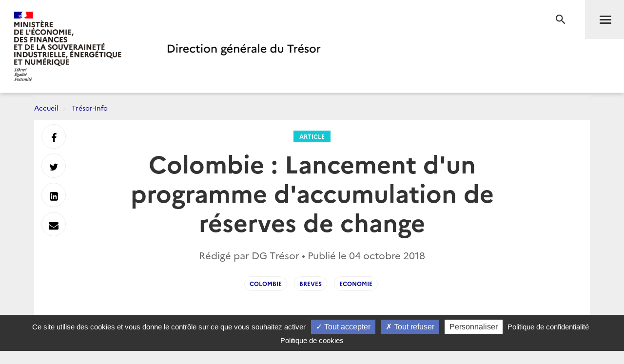

--- FILE ---
content_type: text/html; charset=utf-8
request_url: https://www.tresor.economie.gouv.fr/Articles/d9ed2abd-b2aa-4436-83c6-962d4d840417/articleSuggestions?_=1769020988306
body_size: 3710
content:
    <div class="row">
        <div class="col-md-10 col-md-offset-1">
            <div class="post">
                <h2 class="text-center">Sur le même sujet</h2>
                <div class="row">
                        <div class="col-sm-6 col-md-3">
                            <a href="/Articles/2019/05/09/region-pays-andins-et-cuba-les-prets-des-banques-de-developpement-chinoises" data-mh="thumbnail" class="thumbnail">
                                <img src="https://www.tresor.economie.gouv.fr/Articles/79eade4d-5a8c-4a8d-95d1-e2a9e4ac1795/images/visuel" alt="R&#233;gion Pays andins et Cuba : Les pr&#234;ts des banques de d&#233;veloppement chinoises">
                                <div class="caption">
                                    <div class="thumbnail-label">Article</div>
                                    <h3 class="thumbnail-title">R&#233;gion Pays andins et Cuba : Les pr&#234;ts des banques de d&#233;veloppement chinoises</h3>
                                </div>
                            </a>
                        </div>
                        <div class="col-sm-6 col-md-3">
                            <a href="/Articles/2019/04/04/region-pays-andins-et-cuba-les-primes-de-risque-pays-sont-reparties-a-la-baisse-au-1er-trimestre" data-mh="thumbnail" class="thumbnail">
                                <img src="https://www.tresor.economie.gouv.fr/Articles/072921a8-c933-4d1d-abc6-bde7aab08c38/images/visuel" alt="R&#233;gion Pays andins et Cuba : Les primes de risque pays sont reparties &#224; la baisse au 1er trimestre">
                                <div class="caption">
                                    <div class="thumbnail-label">Article</div>
                                    <h3 class="thumbnail-title">R&#233;gion Pays andins et Cuba : Les primes de risque pays sont reparties &#224; la baisse au 1er trimestre</h3>
                                </div>
                            </a>
                        </div>
                        <div class="col-sm-6 col-md-3">
                            <a href="/Articles/2019/04/04/region-pays-andins-et-cuba-l-endettement-public-depuis-2000" data-mh="thumbnail" class="thumbnail">
                                <img src="https://www.tresor.economie.gouv.fr/Articles/f45314b0-3186-4032-b988-b46b3e75cf01/images/visuel" alt="R&#233;gion Pays andins et Cuba : L&#39;endettement public depuis 2000">
                                <div class="caption">
                                    <div class="thumbnail-label">Article</div>
                                    <h3 class="thumbnail-title">R&#233;gion Pays andins et Cuba : L&#39;endettement public depuis 2000</h3>
                                </div>
                            </a>
                        </div>
                        <div class="col-sm-6 col-md-3">
                            <a href="/Articles/2019/02/14/region-pays-andins-et-cuba-les-remises-des-emigres" data-mh="thumbnail" class="thumbnail">
                                <img src="https://www.tresor.economie.gouv.fr/Articles/5f63a3ef-8788-4135-b3c4-52c37ac8230e/images/visuel" alt="R&#233;gion Pays andins et Cuba : Les remises des &#233;migr&#233;s">
                                <div class="caption">
                                    <div class="thumbnail-label">Article</div>
                                    <h3 class="thumbnail-title">R&#233;gion Pays andins et Cuba : Les remises des &#233;migr&#233;s</h3>
                                </div>
                            </a>
                        </div>
                </div>
            </div>
        </div>
    </div>
